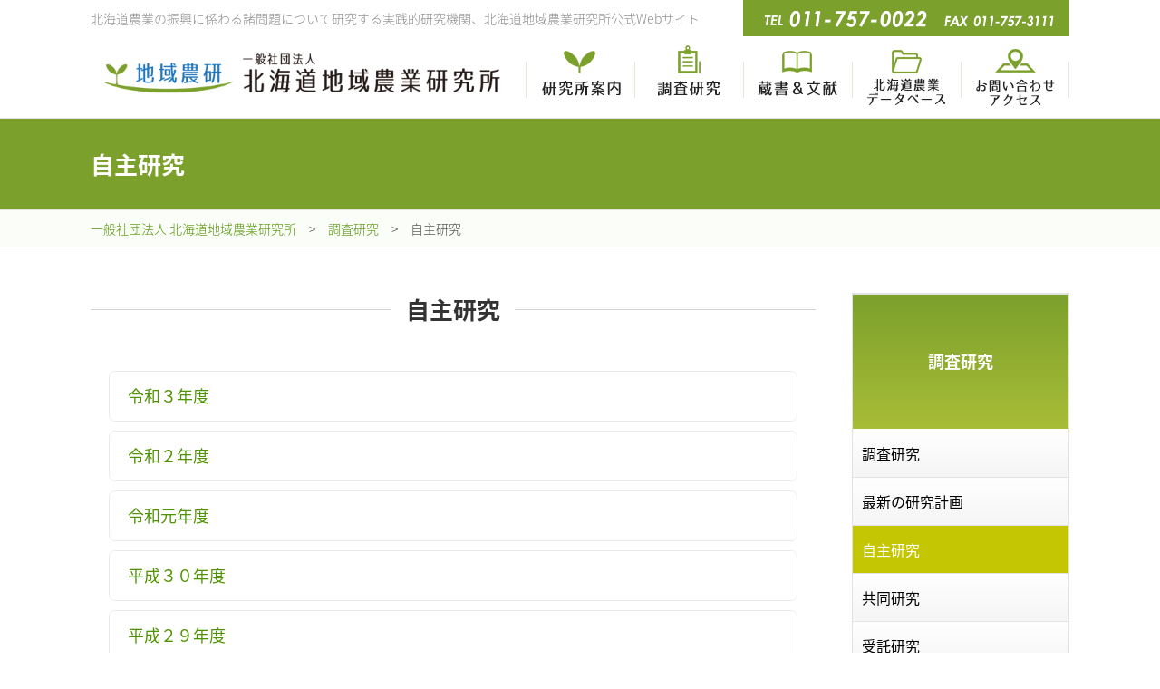

--- FILE ---
content_type: text/html; charset=UTF-8
request_url: https://www.chiikinouken.or.jp/kenkyujisseki/archive_voluntary/
body_size: 3551
content:
<!doctype html>
<html>
<head>
<meta charset="utf-8">


<title>自主研究｜調査研究｜一般社団法人 北海道地域農業研究所</title>


<meta http-equiv="Pragma" content="no-cache">
<meta name="viewport" content="width=device-width,initial-scale=1">
<meta http-equiv="X-UA-Compatible" content="IE=Edge">

<meta name="description" content="北海道農業の振興に係わる諸問題について研究する道内産学官の力を結集した実践的研究機関です。" />
<meta name="author" content="一般社団法人 北海道地域農業研究所"/>
<meta name="copyright" content="一般社団法人 北海道地域農業研究所" />
<meta name="Keywords" content="地域,北海道農業,地域振興,農業振興" />
<meta http-equiv="content-style-type" content="text/css" />
<meta http-equiv="content-script-type" content="text/javascript" />

<link href="https://fonts.googleapis.com/earlyaccess/notosansjapanese.css" rel="stylesheet" type="text/css" />
<link href="https://fonts.googleapis.com/css2?family=Mukta:wght@700&display=swap" rel="stylesheet"> 
<link href="https://fonts.googleapis.com/css2?family=Noto+Serif+JP:wght@200;400;600&display=swap" rel="stylesheet"> 



<!--
<link href="../../css_v2/common.css?var=20260123014148" rel="stylesheet" type="text/css" />
<link href="../../css_v2/menu.css?var=20260123014148" rel="stylesheet" type="text/css" />
<link href="../../css_v2/base.css?var=20260123014148" rel="stylesheet" type="text/css" />
<link href="../../css_v2/contents.css?var=20260123014148" rel="stylesheet" type="text/css" />
-->

<link href="../../css_v2/common.css" rel="stylesheet" type="text/css" />
<link href="../../css_v2/menu.css" rel="stylesheet" type="text/css" />
<link href="../../css_v2/base.css" rel="stylesheet" type="text/css" />
<link href="../../css_v2/contents.css" rel="stylesheet" type="text/css" />




<!--[if lt IE 9]>
<script src="../../js_v2/html5shiv.min.js"></script>
<script src="../../js_v2/css3-mediaqueries.js"></script>
<![endif]-->
<script src="../../js_v2/jquery-1.9.1.min.js"></script>
<!--[if lt IE 9]>
<script src="../../js_v2/selectivizr.js"></script>
<script src="../../js_v2/PIE_IE678_uncompressed.js"></script>
<script src="../../js_v2/PIE_IE9_uncompressed.js"></script>
<![endif]-->

<link rel="stylesheet" href="https://use.fontawesome.com/releases/v5.6.4/css/all.css">
<link rel="stylesheet" href="../../js_v2/menu4/font-awesome.min.css" type="text/css" media="all" />
<link rel="stylesheet" href="../../js_v2/menu4/meanmenu.css"  type="text/css"/>
<script src="../../js_v2/menu4/jquery.meanmenu.min.js"></script>


<script type="text/javascript">
$(function($){
//メニューの表示状態保管用
var state = false;
//.bodyのスクロール位置
var scrollpos = 0;
//meanmenuの状態による表示制御
function mm_control() {
if($('.mean-nav .nav').is(':visible')) {
//表示中
if(state == false) {
scrollpos = $(window).scrollTop();
$('body').addClass('fixed').css({'top': -scrollpos});
$('.mean-container').addClass('open');
$('.mean-nav .mask').show();
state = true;
}
} else {
//非表示中
if(state == true) {
$('body').removeClass('fixed').css({'top': 0});
window.scrollTo( 0 , scrollpos );
$('.mean-container').removeClass('open');
$('.mean-nav .mask').hide();
state = false;
}
}
}

$('#gNav').meanmenu({
meanMenuContainer: ".h_nav", // メニューを表示させる位置
meanScreenWidth: "640"
});
$(document)
.on('opend.meanmenu closed.meanmenu', function() {
mm_control();
})
.on('touchend click', '.mean-bar .mask', function(e) {
$('.mean-bar .meanmenu-reveal').trigger('click');
return false;
});
//ウィンドウサイズ変更によるメニュー非表示時の制御
$(window).on('resize', function() {
mm_control();
});
});
</script>




<meta http-equiv="Content-Language" content="ja">
<meta name="google" content="notranslate">


<!-- OLD GTAG -->
<script type="text/javascript">
  var _gaq = _gaq || [];
  _gaq.push(['_setAccount', 'UA-23377106-1']);
  _gaq.push(['_trackPageview']);

  (function() {
    var ga = document.createElement('script'); ga.type = 'text/javascript'; ga.async = true;
    ga.src = ('https:' == document.location.protocol ? 'https://ssl' : 'http://www') + '.google-analytics.com/ga.js';
    var s = document.getElementsByTagName('script')[0]; s.parentNode.insertBefore(ga, s);
  })();
</script>

<!-- WSYS GSV -->
<script async src="https://www.googletagmanager.com/gtag/js?id=G-2RQJCBLPBS"></script>
<script>
  window.dataLayer = window.dataLayer || [];
  function gtag(){dataLayer.push(arguments);}
  gtag('js', new Date());
  gtag('config', 'G-2RQJCBLPBS');
</script>
<!-- Matomo -->
<script type="text/javascript">
  var _paq = window._paq = window._paq || [];
  /* tracker methods like "setCustomDimension" should be called before "trackPageView" */
  _paq.push(['trackPageView']);
  _paq.push(['enableLinkTracking']);
  (function() {
    var u="//www.chiikinouken.or.jp/acc/analyze/";
    _paq.push(['setTrackerUrl', u+'matomo.php']);
    _paq.push(['setSiteId', '1']);
    var d=document, g=d.createElement('script'), s=d.getElementsByTagName('script')[0];
    g.type='text/javascript'; g.async=true; g.src=u+'matomo.js'; s.parentNode.insertBefore(g,s);
  })();
</script>
<!-- End Matomo Code -->



</head>

<body>
<section id="spbase">
<!-- SPBase -->




<header>
<section id="head_box">
<h1>北海道農業の振興に係わる諸問題について研究する実践的研究機関、北海道地域農業研究所公式Webサイト</h1>
<div id="head_tel"><img src="../../images_v2/headtel.png" width="100%" alt="電話番号 011-757-0022"/></div>
</section>
<section id="head_menu">
<h2><a href="https://www.chiikinouken.or.jp/"><img src="../../images_v2/logo.png" width="100%" alt="一般社団法人 北海道地域農業研究所"/></a></h2>


<section class="menubox">
<div class="h_nav">
<nav id="gNav">
<ul>
<li class="pchid"><a href="https://www.chiikinouken.or.jp/">トップページ</a></li>
<li><a href="https://www.chiikinouken.or.jp/information/" class="bt01">研究所案内</a>
  <ul>
  <li><a href="https://www.chiikinouken.or.jp/information/">理事長挨拶</a></li>
  <li><a href="https://www.chiikinouken.or.jp/information/outline/">沿革・事業案内</a></li>
  <li><a href="https://www.chiikinouken.or.jp/access/">所在地・地図・連絡先</a></li>
  <li><a href="https://www.chiikinouken.or.jp/information/soshiki/">組織</a></li>
  <li><a href="https://www.chiikinouken.or.jp/information/staff/">スタッフ紹介</a></li>
  <li><a href="https://www.chiikinouken.or.jp/information/researcher/">協力研究員一覧</a></li>
  <li><a href="https://www.chiikinouken.or.jp/information/join/">会員加入のご案内</a></li>
  </ul>
</li>
<li><a href="https://www.chiikinouken.or.jp/kenkyujisseki/" class="bt02">調査研究</a>
<ul>
	<li><a href="https://www.chiikinouken.or.jp/kenkyujisseki/">調査研究</a>
  <li><a href="https://www.chiikinouken.or.jp/kenkyujisseki/lastest/">最新の研究計画</a></li>
  <li><a href="https://www.chiikinouken.or.jp/kenkyujisseki/archive_voluntary/">自主研究</a></li>
  <li><a href="https://www.chiikinouken.or.jp/kenkyujisseki/archive_joint/">共同研究</a></li>
  <li><a href="https://www.chiikinouken.or.jp/kenkyujisseki/archive_contract/">受託研究</a></li>
  <li><a href="https://www.chiikinouken.or.jp/kenkyujisseki/archive_other/">その他の研究</a></li>

  <li><a href="https://www.chiikinouken.or.jp/kenkyujisseki/archive_lecture/">研修会・特別講演会</a></li>
  <li><a href="https://www.chiikinouken.or.jp/kenkyujisseki/archive_dispatch/">研修会・講演会への講師派遣</a></li>
  <li><a href="https://www.chiikinouken.or.jp/kenkyujisseki/archive_research/">研究所役職員の研究発表活動</a></li>

  <li><a href="https://www.chiikinouken.or.jp/kenkyujisseki/chiikinougyou/">機関誌「地域と農業」</a></li>
</ul>
</li>
<li><a href="https://www.chiikinouken.or.jp/zousyosearch/" class="bt03">蔵書＆文献</a>

<ul>
<li><a href="https://www.chiikinouken.or.jp/zousyosearch/">蔵書＆文献</a></li>
<li><a href="https://www.chiikinouken.or.jp/zousyosearch/own/kaihou/">会報『地域と農業』</a></li>
<li><a href="https://www.chiikinouken.or.jp/zousyosearch/own/nenpou/">地域農業研究年報</a></li>
<li><a href="https://www.chiikinouken.or.jp/zousyosearch/own/kensousyo/">研究叢書</a></li>
<li><a href="https://www.chiikinouken.or.jp/zousyosearch/own/gakusousyo/">学術叢書 </a></li>
<li><a href="https://www.chiikinouken.or.jp/zousyosearch/own/houkokusho/">報告書</a></li>
<li><a href="https://www.chiikinouken.or.jp/zousyosearch/own/ownetc/">その他当研究所発行書誌</a></li>
</ul>

</li>
<li><a href="https://www.chiikinouken.or.jp/database/" class="bt04">北海道農業データベース</a>
<ul>
<!--
	<li><a href="https://www.chiikinouken.or.jp/database/">目　次</a></li>
	<li><a href="https://www.chiikinouken.or.jp/database/01/">北海道農業の基礎統計と解説</a></li>
	<li><a href="https://www.chiikinouken.or.jp/database/02/">農協・連合会の動向</a></li>

	<li><a href="https://www.chiikinouken.or.jp/database/03/">生活インフラの形成と農協</a></li>
	<li><a href="https://www.chiikinouken.or.jp/database/04/">資料ガイド</a></li>
	<li><a href="https://www.chiikinouken.or.jp/database/05/">北海道農業研究ガイド</a></li>
	<li><a href="https://www.chiikinouken.or.jp/database/06/">文学から見た北海道農業</a></li>
-->
</ul>
</li>
<li><a href="https://www.chiikinouken.or.jp/access/" class="bt05">お問い合わせ・アクセス</a></li>
</ul>
</nav>
</div>
</section>



<div id="head_tel_sp"><a href="tel:0117570022"><img src="../../images_v2/headtel.png" width="100%" alt="011-757-0022に電話をかける"/></a></div>
</section>
</header>



<!-- Title + Nav -->
<section class="contents_title">
<h3>自主研究</h3>
</section>
<section class="contents_nav">
<div class="contents_nav_in">
<a href="https://www.chiikinouken.or.jp/">一般社団法人 北海道地域農業研究所</a>　&gt;　<a href="../">調査研究</a>　&gt;　自主研究
</div>
</section>
<!-- Title + Nav -->


<!-- LRBase -->
<section id="base">
<!-- Left -->
<section id="base_l">










<h3 class="txindex1 chuosen">自主研究</h3>
<div class="tx txt-l2">
<ul class="linkul">
<li><a href="./r03.php">令和３年度</a></li>
<li><a href="./r02.php">令和２年度</a></li>
<li><a href="./r01.php">令和元年度</a></li>
<li><a href="./h30.php">平成３０年度</a></li>
<li><a href="./h29.php">平成２９年度</a></li>
<li><a href="./h28.php">平成２８年度</a></li>
<li><a href="./h27.php">平成２７年度</a></li>
<li><a href="./h26.php">平成２６年度</a></li>
<li><a href="./h25.php">平成２５年度</a></li>
<li><a href="./h24.php">平成２４年度</a></li>
<li><a href="./h23.php">平成２３年度</a></li>
<li><a href="./h22.php">平成２２年度</a></li>
<li><a href="./h21.php">平成２１年度</a></li>
<li><a href="./h20.php">平成２０年度</a></li>
<li><a href="./h19.php">平成１９年度</a></li>
<li><a href="./h18.php">平成１８年度</a></li>
<li><a href="./h17.php">平成１７年度</a></li>
<li><a href="./h16.php">平成１６年度</a></li>
<li><a href="./h15.php">平成１５年度</a></li>
<li><a href="./h14.php">平成１４年度</a></li>
<li><a href="./h13.php">平成１３年度</a></li>
<li><a href="./h12.php">平成１２年度</a></li>
<li><a href="./h11.php">平成１１年度</a></li>
<li><a href="./h10.php">平成１０年度</a></li>
<li><a href="./h09.php">平成　９年度</a></li>
<li><a href="./h08.php">平成　８年度</a></li>
<li><a href="./h07.php">平成　７年度</a></li>
<li><a href="./h06.php">平成　６年度</a></li>
<li><a href="./h05.php">平成　５年度</a></li>
<li><a href="./h04.php">平成　４年度</a></li>
<li><a href="./h03.php">平成　３年度</a></li>
</ul>
</div>








</section>
<!-- Left -->
<!-- Right -->
<section id="base_r">


<!-- Content Side Menu -->
<section class="contents_side">
<h3 class="contents_side_title">調査研究</h3>
<ul>
<li><a href="https://www.chiikinouken.or.jp/kenkyujisseki/">調査研究</a></li>
  <li><a href="https://www.chiikinouken.or.jp/kenkyujisseki/lastest/">最新の研究計画</a></li>


  <li><a href="https://www.chiikinouken.or.jp/kenkyujisseki/archive_voluntary/" class="side_now">自主研究</a></li>
  <li><a href="https://www.chiikinouken.or.jp/kenkyujisseki/archive_joint/">共同研究</a></li>
  <li><a href="https://www.chiikinouken.or.jp/kenkyujisseki/archive_contract/">受託研究</a></li>
  <li><a href="https://www.chiikinouken.or.jp/kenkyujisseki/archive_other/">その他の研究</a></li>

  <li><a href="https://www.chiikinouken.or.jp/kenkyujisseki/archive_lecture/">研修会・特別講演会</a></li>
  <li><a href="https://www.chiikinouken.or.jp/kenkyujisseki/archive_dispatch/">研修会・講演会への講師派遣</a></li>
  <li><a href="https://www.chiikinouken.or.jp/kenkyujisseki/archive_research/">研究所役職員の研究発表活動</a></li>


  <li><a href="https://www.chiikinouken.or.jp/kenkyujisseki/chiikinougyou/">機関誌「地域と農業」</a></li>
</ul>
</section>
<!-- Content Side Menu -->





<!-- Banner -->
<ul class="side_banner">
<li><a href="https://www.chiikinouken.or.jp/information/"><img src="https://www.chiikinouken.or.jp/images_v2/banner/01_2023.png" alt="理事長ご挨拶"/></a></li>
<li><a href="https://www.chiikinouken.or.jp/zousyosearch/"><img src="https://www.chiikinouken.or.jp/images_v2/banner/02.png" alt="蔵書＆文献"/></a></li>
<li><a href="https://www.chiikinouken.or.jp/database/"><img src="https://www.chiikinouken.or.jp/images_v2/banner/03.png" alt="北海道農業データベース"/></a></li>
<li><a href="https://www.chiikinouken.or.jp/information/join/"><img src="https://www.chiikinouken.or.jp/images_v2/banner/06.png" alt="会員加入のご案内"/></a></li>
<li><a href="https://www.chiikinouken.or.jp/link/"><img src="https://www.chiikinouken.or.jp/images_v2/banner/05.png" alt="リンク集"/></a></li>
<li><a href="https://www.chiikinouken.or.jp/director/"><img src="https://www.chiikinouken.or.jp/images_v2/banner/04b.png" alt="所長の研究室"/></a></li>
</ul>
<!-- Banner -->


</section>
<!-- Right -->
<br class="cl">
</section>
<!-- LRBase -->


<!-- Footer -->
<footer>
<section id="footer_in">
<div id="footer_l">
<h3><a href="https://www.chiikinouken.or.jp/"><img src="https://www.chiikinouken.or.jp/images_v2/logo.png" alt=""/></a></h3>
<p>札幌市北区北６条西１丁目４番地２<br>
ファーストプラザビル７階<br>
TEL 011-757-0022　FAX 011-757-3111 <br>
<a href="https://www.chiikinouken.or.jp/access/">お問い合わせ・アクセス</a>　<a href="https://www.chiikinouken.or.jp/information/privacy/">情報保護方針</a>
</p>
</div>
<div id="footer_r">
<ul>
<li><a href="https://www.chiikinouken.or.jp/">トップページ</a></li>
<li><a href="https://www.chiikinouken.or.jp/information/">研究所案内</a></li>
<li><a href="https://www.chiikinouken.or.jp/kenkyujisseki/">調査研究</a></li>
<li><a href="https://www.chiikinouken.or.jp/zousyosearch/">蔵書＆文献</a></li>
<li><a href="https://www.chiikinouken.or.jp/database/">北海道農業<br class="pchid">データベース</a></li>

</ul>
</div>
</section>
</footer>
<!-- Footer -->


<!-- SPBase -->
</section>
</body>
</html>


--- FILE ---
content_type: text/css
request_url: https://www.chiikinouken.or.jp/css_v2/common.css
body_size: 1637
content:
*, *:before, *:after {
  -webkit-box-sizing: border-box;
  box-sizing: border-box;}

.swipetable												{}

.listul														{ margin:0px; padding:30px 30px 30px 50px;}
.listul li												{ padding:5px 0px 5px 0px;}

.linkul1													{ margin:0px; padding:0px 0px 30px 0px;}
.linkul1	li											{list-style:none;background-color:#ffffff; margin:0px 0px 15px 0px;}
.linkul1	li a										{display:block; padding:15px 20px 15px 20px; color:#000000; -webkit-transition: 0.2s ease-in-out;  -moz-transition: 0.2s ease-in-out; -o-transition: 0.2s ease-in-out; transition: 0.2s ease-in-out;}
.linkul1	li a:hover							{display:block; padding:15px 20px 15px 20px; color:#ffffff; background-color:#00c7f1; text-decoration:none; -webkit-transition: 0.2s ease-in-out;  -moz-transition: 0.2s ease-in-out; -o-transition: 0.2s ease-in-out; transition: 0.2s ease-in-out;}

.whitebox													{background-color:#ffffff; padding:40px; margin-bottom:30px;}
.borderbox												{border:1px solid #dddddd; padding:25px; margin-bottom:40px;}

/*-----*/
.margincenter											{margin:0px auto!important;}
.topcenter												{ display: flex; flex-direction: column;justify-content: center;}
.topcenter_left										{ display: flex; flex-direction: column;justify-content: left;}

.commonbt a												{display:block; margin-bottom:5px; text-align:center; background-color:#7ca02c; color:#ffffff; padding:15px 15px 15px 15px; border-radius: 30px; -webkit-border-radius: 30px; -moz-border-radius: 30px; -webkit-transition: 0.2s ease-in-out;  -moz-transition: 0.2s ease-in-out; -o-transition: 0.2s ease-in-out; transition: 0.2s ease-in-out;}
.commonbt a:hover									{text-decoration:none; margin-bottom:5px; background-color:#a2c15c; color:#ffffff; padding:15px 15px 15px 15px; border-radius: 30px; -webkit-border-radius: 30px; -moz-border-radius: 30px; -webkit-transition: 0.2s ease-in-out;  -moz-transition: 0.2s ease-in-out; -o-transition: 0.2s ease-in-out; transition: 0.2s ease-in-out;}
.commonbt2 a											{display:block; font-size:14px; margin-bottom:5px; text-align:center; background-color:#7ca02c; color:#ffffff; padding:10px 10px 10px 10px; border-radius: 30px; -webkit-border-radius: 30px; -moz-border-radius: 30px; -webkit-transition: 0.2s ease-in-out;  -moz-transition: 0.2s ease-in-out; -o-transition: 0.2s ease-in-out; transition: 0.2s ease-in-out;}
.commonbt2 a:hover								{font-size:14px; text-decoration:none; margin-bottom:5px; background-color:#a2c15c; color:#ffffff; padding:10px 10px 10px 10px; border-radius: 30px; -webkit-border-radius: 30px; -moz-border-radius: 30px; -webkit-transition: 0.2s ease-in-out;  -moz-transition: 0.2s ease-in-out; -o-transition: 0.2s ease-in-out; transition: 0.2s ease-in-out;}

.commonbt_dum											{display:block; margin-bottom:5px; text-align:center; background-color:#cccccc; color:#ffffff; padding:15px 15px 15px 15px; border-radius: 30px; -webkit-border-radius: 30px; -moz-border-radius: 30px; -webkit-transition: 0.2s ease-in-out;  -moz-transition: 0.2s ease-in-out; -o-transition: 0.2s ease-in-out; transition: 0.2s ease-in-out;}


/*flexbox*/
.flexbox													{display:flex; justify-content:space-between; flex-wrap: wrap;}
.flexbox_rev											{display:flex; justify-content:space-between; flex-wrap: wrap; flex-flow: row-reverse;}
.flexbox_left											{display:flex; justify-content:flex-start; flex-wrap: wrap; }
.flexbox_center										{display:flex; justify-content:center; flex-wrap: wrap; }
.fourbox													{width:23%;}
.threebox													{width:31%; }
.threebox_left										{width:30.3%; margin:1.5%; }
.twobox														{width:48%;}


.twobox70													{width:68%;}
.twobox60													{width:58%;}
.twobox55													{width:53%;}
.twobox45													{width:43%;}
.twobox40													{width:38%;}
.twobox30													{width:28%;}

.bgwhite													{background-color:#ffffff;}
.bggreen													{background-color:#a6d3d8;}
.bgbeige													{background-color:#f8f2e9;}



.w200															{width:200px;}
.w250															{width:250px;}
.w280															{width:280px;}
.w300															{width:300px;}
.w400															{width:400px;}
.w500															{width:500px;}
.w600															{width:600px!important;}
.w640															{width:640px;}
.w700															{width:700px!important;}
.w800															{width:800px!important;}
.w900															{width:900px!important;}
.w1080														{width:1080px!important;}

.w30p															{width:30%;}
.w40p															{width:40%;}
.w50p															{width:50%;}
.w60p															{width:60%;}
.w70p															{width:70%;}
.w80p															{width:80%;}
.w90p															{width:90%;}
.w100p														{width:100%;}


.mb-7p														{margin-bottom:-7%;}
.mb-8p														{margin-bottom:-8%;}
.mb-9p														{margin-bottom:-9%;}
.mb-10p														{margin-bottom:-10%;}


.m0																{margin:0px;}
.mb0															{margin-bottom:0px!important;}
.mb10															{margin-bottom:10px!important;}
.mb20															{margin-bottom:20px!important;}
.mb30															{margin-bottom:30px!important;}
.mb40															{margin-bottom:40px!important;}
.mb50															{margin-bottom:50px!important;}
.mb60															{margin-bottom:60px!important;}
.mb70															{margin-bottom:70px!important;}
.mb80															{margin-bottom:80px!important;}
.mb90															{margin-bottom:90px!important;}
.mb100														{margin-bottom:100px!important;}

.mt0															{margin-top:0px!important;}
.mt10															{margin-top:10px!important;}
.mt20															{margin-top:20px!important;}
.mt30															{margin-top:30px!important;}
.mt40															{margin-top:40px!important;}
.mt50															{margin-top:50px!important;}
.mt60															{margin-top:60px!important;}
.mt70															{margin-top:70px!important;}
.mt80															{margin-top:80px!important;}
.mt90															{margin-top:90px!important;}
.mt100														{margin-top:100px!important;}

.p0																{padding:0px;}
.p10															{padding:10px;}
.p20															{padding:20px;}
.p30															{padding:30px;}
.pb0															{padding-bottom:0px!important;}
.pb10															{padding-bottom:10px!important;}
.pb20															{padding-bottom:20px!important;}
.pb30															{padding-bottom:30px!important;}
.pb40															{padding-bottom:40px!important;}
.pb50															{padding-bottom:50px!important;}
.pb60															{padding-bottom:60px!important;}
.pb70															{padding-bottom:70px!important;}
.pb80															{padding-bottom:80px!important;}
.pb90															{padding-bottom:90px!important;}
.pb100														{padding-bottom:100px!important;}

.pt0															{padding-top:0px!important;}
.pt20															{padding-top:20px!important;}
.pt30															{padding-top:30px!important;}
.pt40															{padding-top:40px!important;}
.pt50															{padding-top:50px!important;}
.pt60															{padding-top:60px!important;}
.pt70															{padding-top:70px!important;}
.pt80															{padding-top:80px!important;}
.pt90															{padding-top:90px!important;}
.pt100														{padding-top:100px!important;}

.size10														{font-size:10px!important;}
.size12														{font-size:12px!important;}
.size14														{font-size:14px!important;}
.size16														{font-size:16px!important;}
.size18														{font-size:18px!important;}
.size20														{font-size:20px!important;}
.size22														{font-size:22px!important;}
.size23														{font-size:23px!important;}
.size24														{font-size:24px!important;}
.size25														{font-size:25px!important;}
.size26														{font-size:26px!important;}
.size27														{font-size:27px!important;}
.size28														{font-size:28px!important;}
.size29														{font-size:29px!important;}
.size30														{font-size:30px!important;}
.size31														{font-size:31px!important;}
.size32														{font-size:32px!important;}
.size33														{font-size:33px!important;}
.size34														{font-size:34px!important;}
.size35														{font-size:35px!important;}
.size36														{font-size:36px!important;}
.size37														{font-size:37px!important;}
.size38														{font-size:38px!important;}
.size39														{font-size:39px!important;}
.size40														{font-size:40px!important;}
.size41														{font-size:41px!important;}
.size42														{font-size:42px!important;}
.size43														{font-size:43px!important;}
.size44														{font-size:44px!important;}
.size45														{font-size:45px!important;}
.size46														{font-size:46px!important;}
.size47														{font-size:47px!important;}
.size48														{font-size:48px!important;}
.size49														{font-size:49px!important;}
.size50														{font-size:50px!important;}

.lh16															{line-height:16px;}
.lh18															{line-height:18px;}
.lh20															{line-height:20px;}
.lh21															{line-height:21px;}
.lh22															{line-height:22px;}
.lh23															{line-height:23px;}
.lh24															{line-height:24px;}
.lh25															{line-height:25px;}
.lh26															{line-height:26px;}
.lh27															{line-height:27px;}
.lh28															{line-height:28px;}
.lh29															{line-height:29px;}
.lh30															{line-height:30px;}
.lh31															{line-height:31px;}
.lh32															{line-height:32px;}
.lh33															{line-height:33px;}
.lh34															{line-height:34px;}
.lh35															{line-height:35px;}
.lh36															{line-height:36px;}
.lh37															{line-height:37px;}
.lh38															{line-height:38px;}
.lh39															{line-height:39px;}
.lh40															{line-height:40px;}
.lh41															{line-height:41px;}
.lh42															{line-height:42px;}
.lh43															{line-height:43px;}
.lh44															{line-height:44px;}
.lh45															{line-height:45px;}
.lh46															{line-height:46px;}
.lh47															{line-height:47px;}
.lh48															{line-height:48px;}
.lh49															{line-height:49px;}
.lh50															{line-height:50px;}


@media screen and (max-width:640px){

.topcenter												{ display: block;}
.swipetable												{display:table;width:100%; max-width:640px;  display: block;
  overflow-x: scroll;
  white-space: nowrap;
  -webkit-overflow-scrolling: touch;}
.swipetable tbody									{display:table;width:100%; max-width:640px; }

/*flexbox*/
.flexbox													{display:block; justify-content:space-between; flex-wrap: wrap;}
.flexbox_rev											{display:block; justify-content:space-between; flex-wrap: wrap; flex-flow: row-reverse;}
.flexbox_left											{display:block; justify-content:flex-start; flex-wrap: wrap; }
.fourbox													{width:100%;}
.threebox													{width:100%; }
.threebox_left										{width:100%;  margin:0px 0px 15px 0px; }
.twobox														{width:100%;}

.twobox70													{width:100%;}
.twobox60													{width:100%;}
.twobox55													{width:100%;}
.twobox45													{width:100%;}
.twobox40													{width:100%;}
.twobox30													{width:100%;}


.scroll_table_out									{overflow: auto;white-space: nowrap;border: solid 1px #ddd;}

.listul														{ margin:0px; padding:10px 10px 10px 30px;}
.listul li												{ padding:5px 0px 5px 0px;}

.whitebox													{background-color:#ffffff; padding:10px; margin-bottom:30px;}


.w300															{width:100%;}
.w400															{width:100%;}
.w500															{width:100%;}
.w600															{width:100%!important; max-width:600px!important; margin:0px auto;}
.w640															{width:100%;}
.w700															{width:100%!important;}
.w800															{width:100%!important;}
.w1080														{width:100%!important;}
.w900															{width:100%!important;}

.w30p															{width:100%;}
.w40p															{width:100%;}
.w50p															{width:100%;}
.w60p															{width:100%;}
.w70p															{width:100%;}
.w80p															{width:100%;}
.w90p															{width:100%;}
.w100p														{width:100%;}



.mb10															{margin-bottom:10px!important;}
.mb20															{margin-bottom:20px!important;}
.mb30															{margin-bottom:30px!important;}
.mb40															{margin-bottom:40px!important;}
.mb50															{margin-bottom:50px!important;}
.mb60															{margin-bottom:50px!important;}
.mb70															{margin-bottom:50px!important;}
.mb80															{margin-bottom:50px!important;}
.mb90															{margin-bottom:50px!important;}
.mb100														{margin-bottom:50px!important;}

.mt10															{margin-top:10px!important;}
.mt20															{margin-top:20px!important;}
.mt30															{margin-top:30px!important;}
.mt40															{margin-top:40px!important;}
.mt50															{margin-top:50px!important;}
.mt60															{margin-top:50px!important;}
.mt70															{margin-top:50px!important;}
.mt80															{margin-top:50px!important;}
.mt90															{margin-top:50px!important;}
.mt100														{margin-top:50px!important;}

.p10															{padding:10px;}
.p20															{padding:10px;}
.p30															{padding:10px;}

.pb10															{padding-bottom:10px!important;}
.pb20															{padding-bottom:20px!important;}
.pb30															{padding-bottom:30px!important;}
.pb40															{padding-bottom:40px!important;}
.pb50															{padding-bottom:50px!important;}
.pb60															{padding-bottom:50px!important;}
.pb70															{padding-bottom:50px!important;}
.pb80															{padding-bottom:50px!important;}
.pb90															{padding-bottom:50px!important;}
.pb100														{padding-bottom:50px!important;}

.pt10															{padding-top:10px!important;}
.pt20															{padding-top:20px!important;}
.pt30															{padding-top:30px!important;}
.pt40															{padding-top:40px!important;}
.pt50															{padding-top:50px!important;}
.pt60															{padding-top:50px!important;}
.pt70															{padding-top:50px!important;}
.pt80															{padding-top:50px!important;}
.pt90															{padding-top:50px!important;}
.pt100														{padding-top:50px!important;}
/*----- common parts ----*/


.size10														{font-size:10px!important;}
.size12														{font-size:12px!important;}
.size14														{font-size:12px!important;}
.size16														{font-size:14px!important;}
.size18														{font-size:14px!important;}
.size20														{font-size:16px!important;}
.size22														{font-size:18px!important;}
.size23														{font-size:18px!important;}
.size24														{font-size:18px!important;}
.size25														{font-size:18px!important;}
.size26														{font-size:20px!important;}
.size27														{font-size:20px!important;}
.size28														{font-size:20px!important;}
.size29														{font-size:22px!important;}
.size30														{font-size:22px!important;}
.size31														{font-size:22px!important;}
.size32														{font-size:22px!important;}
.size33														{font-size:22px!important;}
.size34														{font-size:22px!important;}
.size35														{font-size:22px!important;}
.size36														{font-size:24px!important;}
.size37														{font-size:24px!important;}
.size38														{font-size:24px!important;}
.size39														{font-size:24px!important;}
.size40														{font-size:26px!important;}
.size41														{font-size:26px!important;}
.size42														{font-size:26px!important;}
.size43														{font-size:26px!important;}
.size44														{font-size:26px!important;}
.size45														{font-size:26px!important;}
.size46														{font-size:26px!important;}
.size47														{font-size:26px!important;}
.size48														{font-size:26px!important;}
.size49														{font-size:26px!important;}
.size50														{font-size:26px!important;}

.lh16															{line-height:16px;}
.lh18															{line-height:18px;}
.lh20															{line-height:24px;}
.lh21															{line-height:26px;}
.lh22															{line-height:26px;}
.lh23															{line-height:26px;}
.lh24															{line-height:26px;}
.lh25															{line-height:26px;}
.lh26															{line-height:28px;}
.lh27															{line-height:28px;}
.lh28															{line-height:28px;}
.lh29															{line-height:30px;}
.lh30															{line-height:30px;}
.lh31															{line-height:30px;}
.lh32															{line-height:30px;}
.lh33															{line-height:30px;}
.lh34															{line-height:30px;}
.lh35															{line-height:34px;}
.lh36															{line-height:34px;}
.lh37															{line-height:34px;}
.lh38															{line-height:34px;}
.lh39															{line-height:34px;}
.lh40															{line-height:34px;}
.lh41															{line-height:34px;}
.lh42															{line-height:34px;}
.lh43															{line-height:34px;}
.lh44															{line-height:34px;}
.lh45															{line-height:34px;}
.lh46															{line-height:34px;}
.lh47															{line-height:34px;}
.lh48															{line-height:34px;}
.lh49															{line-height:34px;}
.lh50															{line-height:34px;}





}









--- FILE ---
content_type: text/css
request_url: https://www.chiikinouken.or.jp/css_v2/menu.css
body_size: 684
content:






#h_top														{clear:both; height:90px;}
.h_nav														{clear:both; height:90px;}
.h_nav ul													{margin:0px; padding:0px 0px 0px 0px; position:relative;}
.h_nav li													{list-style:none; float:left;}
.h_nav li a												{display:block; height:60px;}
.h_nav ul li ul										{position:absolute;padding:0px 0px 0px 0px; margin:0px;}
.h_nav ul li ul li								{float:none;}
.h_nav ul li ul li a							{z-index:50; text-indent:0px; color:#000000; display:block; height:auto; padding:10px; font-size:15px; line-height:28px; width:270px; background-color:#fbfff1; border-top:1px solid #eeeeee; font-family:Noto Sans Japanese; font-weight:400;}
.h_nav ul li ul li a:hover				{z-index:50; text-indent:0px; color:#000000; display:block; height:auto; padding:10px; text-decoration:none;  font-size:15px; line-height:28px; width:270px; background-color:#e1f0c0; border-top:1px solid #eeeeee; font-family:Noto Sans Japanese; font-weight:400;}

.h_nav ul li ul li ul							{position:absolute; top:0; right:100px;}
.h_nav ul li ul li ul li					{float:none; top:8px;}
.h_nav ul li ul li ul li a				{z-index:50; text-indent:0px; color:#000000; display:block; height:auto; padding:10px!important; font-size:14px; line-height:24px; width:270px; background-color:#fbfff1; border-top:1px solid #eeeeee; font-family:Noto Sans Japanese; font-weight:400;}
.h_nav ul li ul li ul li a:hover	{z-index:50; text-indent:0px; color:#000000; display:block; height:auto; padding:10px!important; text-decoration:none;  font-size:14px; line-height:24px; width:270px; background-color:#e1f0c0; border-top:1px solid #eeeeee; font-family:Noto Sans Japanese; font-weight:400;}

.menu_hid													{display:none!important;}
.menu_hid a												{display:none;}


#gNav ul {
  list-style-type: none;
  width: 100%;

}
#gNav ul li {
  position: relative;

  float: left;

  text-align: center;
}
#gNav ul li a {
  display: block;

  text-decoration: none;
text-align:left;
}
#gNav ul li ul {
  list-style: none;
  position: absolute;
  z-index: 100;
  top: 100%;
  left: 0px;
  width: 100%;
  margin: 0;
  padding: 0;
}
#gNav ul li ul li {
  overflow: hidden;
  width: 100%;
  height: 0;
  color: #fff;
  transition: .2s;
}
#gNav ul li ul li a {


  font-weight: normal;
}
#gNav ul > li:hover > a { }
#gNav ul > li:hover li:hover > a {}
#gNav ul > li:hover > ul > li {
  overflow: visible;
  height: auto;
}
#gNav ul li ul li ul {
  top: 0;
  left: 220px;
}
#gNav ul li:last-child ul li ul {
  left: -100%;
  width: 100%;
}
#gNav ul li ul li ul:before {
  position: absolute;
  content: "";
  top: 13px;
  left: -20px;
  width: 0;
  height: 0;
  border: 5px solid transparent;

}
#gNav ul li:last-child ul li ul:before {
  position: absolute;
  content: "";
  top: 13px;
  left: 200%;
  margin-left: -10px;
  border: 5px solid transparent;

}
#gNav ul li ul li:hover > ul > li {
  overflow: visible;
  height:auto;
}
#gNav ul li ul li ul li a { }
#gNav ul li:hover ul li ul li a:hover { }

.menu_dummy	{display:none!important;}


@media screen and (max-width:640px){

#h_top														{clear:both; height:auto;}
.h_nav														{clear:both; width:100%; height:auto;}
.h_nav ul													{margin:0px; padding:0px 0px 0px 0px; position:relative;}
.h_nav li													{list-style:none; float:none;}
.h_nav li a												{display:block; height:auto;}
.h_nav ul li ul										{position:absolute;padding:0px 0px 0px 0px;}
.h_nav ul li ul li								{float:none;}
.h_nav ul li ul li a							{z-index:50; color:#444444; display:block; height:auto; padding:15px!important; font-size:16px; line-height:24px; width:100%; background-color:#ffffff; border-top:1px solid #eeeeee; font-family:Noto Sans Japanese; font-weight:400;}
.h_nav ul li ul li a:hover				{z-index:50; color:#444444; display:block; height:auto; padding:15px!important; text-decoration:none;  font-size:16px; line-height:24px; width:100%; background-color:#f9e0c0; border-top:1px solid #eeeeee; font-family:Noto Sans Japanese; font-weight:400;}
.h_nav ul li ul li ul							{position:absolute; }
.h_nav ul li ul li ul li					{float:none; top:8px;}
.h_nav ul li ul li ul li a				{z-index:50; color:#444444; display:block; height:auto; padding:15px!important; font-size:16px; line-height:24px; width:100%; background-color:#ffffff; border-top:1px solid #eeeeee; font-family:Noto Sans Japanese; font-weight:400;}
.h_nav ul li ul li ul li a:hover	{z-index:50; color:#444444; display:block; height:auto; padding:15px!important; text-decoration:none;  font-size:16px; line-height:24px; width:100%; background-color:#f9e0c0; border-top:1px solid #eeeeee; font-family:Noto Sans Japanese; font-weight:400;}
.menu_hid													{display:block!important;}

.menu_dummy	{display:block!important; height:60px;}


.menu_hid													{display:block!important;}


}



--- FILE ---
content_type: text/css
request_url: https://www.chiikinouken.or.jp/css_v2/base.css
body_size: 4377
content:
html,body{
    width: 100%;
		box-sizing:border-box;
}
#bodyouter												{width:100%;}
.parallax-window									{min-height: 300px;background: transparent;}
.parallax-slider									{top:0;left:0;}

* 																{font-family:Noto Sans Japanese;}
html															{font-family:Noto Sans Japanese; color:#444444;}
.cl																{clear:both; font-size:0px; line-height:0px;}
.cl2															{clear:both;}
img																{border-style:none; vertical-align: bottom;}
form															{margin:0px; padding:0px;}
.imgfl														{float:left; margin:0px 40px 10px 0px;}
.imgfr														{float:right; margin:0px 0px 10px 40px;}
.imgsp														{}
.fl																{float:left;}
.fr																{float:right;}
.txt-s														{font-size:12px; line-height:18px;}
.txt-m														{font-size:14px; line-height:20px;}
.txt-l														{font-size:16px; line-height:32px;}
.txt-l2														{font-size:18px; line-height:38px;}
.txt-l3														{font-size:20px; line-height:42px;}
.txt-l4														{font-size:26px; line-height:48px;}
.tar															{text-align:right;}
.tac															{text-align:center!important;}
.pctac														{text-align:center!important;}
.tal															{text-align:left!important;}
.tx																{padding:0px 0px 50px 0px;}
.tx2															{padding:0px 0px 20px 0px;}
.tx3															{padding:0px 0px 0px 0px;}
.tx4															{padding:0px 0px 0px 0px;}
.tx p															{margin:0px; padding:0px 0px 20px 0px;}
.tx2 p														{margin:0px; padding:0px 0px 10px 0px;}
.tx3 p														{margin:0px; padding:0px 0px 10px 0px;}
.tx4 p														{margin:0px; padding:0px 0px 0px 0px;}

.noto															{font-family:Noto Sans Japanese;}
.white														{color:#ffffff!important;}
.white a													{color:#ffffff; text-decoration:underline;}
.white a:hover										{color:#ffffff; text-decoration:underline;}
.blue															{color:#1795dd;}
.red															{color:#ff0f00;}
.green														{color:#7b9804;}
.yellow														{color:#f6ff00;}
.orange														{color:#ff7800;}
.color444													{color:#444444;}
.color555													{color:#555555;}
.color666													{color:#666666;}
.color888													{color:#888888;}
a																	{color:#509300; text-decoration:none;}
a:hover														{color:#75bc21; text-decoration:underline;}



.txindex1													{display:block; margin:0px; padding:0px 0px 30px 0px; color:#333333; font-size:26px; line-height:36px; font-weight:600;font-family:Noto Sans Japanese;}
.txindex2													{display:block; margin:0px; padding:30px 0px 30px 0px; color:#7ca02c; font-size:26px; line-height:36px; font-weight:600;font-family:Noto Sans Japanese;}

.subindex1												{display:block; margin:0px 0px 20px 0px; padding:13px 15px 15px 15px; border-top:3px solid #7ca02c; border-left:1px solid #e5e5e5; border-bottom:1px solid #e5e5e5;  border-right:1px solid #e5e5e5; color:#222222; font-size:20px; line-height:30px; font-weight:600;font-family:Noto Sans Japanese;}
.subindex2												{display:block; margin:0px 0px 20px 0px; padding:10px 15px 10px 15px;border-left:3px solid #7ca02c;   color:#222222; font-size:20px; line-height:30px; font-weight:600;font-family:Noto Sans Japanese;}
.subindex3												{display:block; margin:0px 0px 20px 0px; padding:10px 0px 10px 0px;color:#222222; font-size:20px; line-height:30px; font-weight:600;font-family:Noto Sans Japanese;}
.subindex4												{display:inline-block; margin:0px 0px 20px 0px; padding:10px 15px 13px 15px; color:#ffffff; background-color:#7ca02c; font-size:22px; line-height:30px; font-weight:600;}
.subindex5												{display:inline-block; margin:0px 0px 20px 0px; padding:10px 15px 13px 15px; color:#ffffff; background-color:#888888; font-size:22px; line-height:30px; font-weight:600;}

.subindex1 a											{color:#222222;font-weight:600;font-family:Noto Sans Japanese;}




.yokosen													{display:flex;align-items: center;}
.yokosen:after 										{border-top: 1px solid #d5d5d5;content: "";flex-grow: 1;}
.yokosen:before										{margin-right: 1.8rem;}
.yokosen:after 										{margin-left: 1.8rem;}
.chuosen 													{display: flex;align-items: center;}
.chuosen:before,.chuosen:after 		{content: "";height: 1px;flex-grow: 1;background-color: #d5d5d5;}
.chuosen:before 									{margin-right: 1rem;}
.chuosen:after 										{margin-left: 1rem;}

.contents_box_in									{padding:20px 20px 20px 20px;}
.contents_box											{width:100%;  max-width:1080px; margin:0px auto;}
.contents_box_w										{width:100%;  max-width:1080px; margin:0px auto; border:7px solid #ffffff;}
.contents_box_g										{width:100%;  max-width:1080px;  margin:0px auto; border:7px solid #eeeeee;}
.contents_box_gr									{width:100%;  max-width:1080px;  margin:0px auto; border:7px solid #d2dbbf;}

.contents_box2										{width:100%;  max-width:1080px; padding:20px 20px 20px 20px; margin:0px auto;}
.contents_box2_w									{padding:20px 20px 20px 20px; margin:0px auto; border:7px solid #ffffff;}
.contents_box2_g									{padding:20px 20px 20px 20px; margin:0px auto; border:7px solid #eeeeee;}
.contents_box2_gr									{padding:20px 20px 20px 20px; margin:0px auto; border:7px solid #d2dbbf;}




/*dl table*/
.dltable1													{display:flex;justify-content:space-between; flex-wrap: wrap; margin:0px; padding:0px 0px 30px 0px;}
.dltable1 dt											{display:block; padding:10px 15px 10px 15px; margin:0px 0px 5px 0px;}
.dltable1 dd											{display:block; padding:10px 15px 10px 15px; margin:0px 0px 5px 0px;}/*widthは別指定*/

.twodl dt													{width:35%; font-size:16px; line-height:28px; background-color:#f5f5f5; border:1px solid #e5e5e5;}
.twodl dd													{width:65%; font-size:15px; line-height:24px; background-color:#ffffff;border:1px solid #e5e5e5;}
.twodl2 dt												{width:20%; font-size:16px; line-height:28px; background-color:#f5f5f5; border:1px solid #e5e5e5;}
.twodl2 dd												{width:80%; font-size:15px; line-height:24px; background-color:#ffffff;border:1px solid #e5e5e5;}
.twodl3 dt												{width:25%; font-size:16px; line-height:28px; background-color:#f5f5f5; border:1px solid #e5e5e5;}
.twodl3 dd												{width:75%; font-size:15px; line-height:24px; background-color:#ffffff;border:1px solid #e5e5e5;}
.twodl4 dt												{width:25%; font-size:16px; line-height:28px; background-color:#f5f5f5; border:1px solid #e5e5e5;}
.twodl4 dd												{width:75%; font-size:15px; line-height:24px; background-color:#ffffff;border:1px solid #e5e5e5;}
.threedl dt												{width:20%; font-size:16px; line-height:28px; background-color:#ffffff; background-color:#f5f5f5; border:1px solid #e5e5e5;}
.threedl .dd1											{width:20%; font-size:16px; line-height:28px; background-color:#ffffff;border:1px solid #e5e5e5;}
.threedl .dd2											{width:60%; font-size:15px; line-height:24px; background-color:#ffffff;border:1px solid #e5e5e5;}



/*list*/
.listol														{padding:0px; margin:20px 20px 20px 20px; list-style-position: inside; color:#222222;}
.listol li												{padding:10px 20px 10px 20px; margin-bottom:10px; background-color:#eef1e4;border-radius: 5px; -webkit-border-radius: 5px; -moz-border-radius: 5px;}
.listul														{padding:0px; margin:20px 20px 20px 20px; list-style-position: inside; color:#222222;}
.listul li												{padding:10px 20px 10px 20px; margin-bottom:10px; background-color:#eef1e4;border-radius: 5px; -webkit-border-radius: 5px; -moz-border-radius: 5px;}

.listul_flex											{width:100%;display:flex; justify-content:flex-start; flex-wrap: wrap; padding:0px; margin:0px; margin-bottom:40px; color:#222222;}
.listul_flex li										{display:block;width:31%; margin:1%; list-style:none; padding:10px 10px 10px 10px;  background-color:#eef1e4;border-radius: 5px; -webkit-border-radius: 5px; -moz-border-radius: 5px;}

.linkul														{padding:0px; margin:20px 20px 20px 20px; list-style-position: inside; color:#222222;}
.linkul li												{list-style:none; margin-bottom:10px; background-color:#ffffff; border:1px solid #eaeaea; border-radius: 7px; -webkit-border-radius: 7px; -moz-border-radius: 7px;}
.linkul li a											{display:block;padding:8px 20px 8px 20px; background-color:#ffffff;  border-radius: 7px; -webkit-border-radius: 7px; -moz-border-radius: 7px;}
.linkul li a:hover								{display:block;padding:8px 20px 8px 20px; background-color:#f5f7ed; text-decoration:none;}
.linkul li span										{display:block;padding:8px 20px 8px 20px;}





/*copytable*/
/*
.table														{width:100%!important; border-bottom:1px solid #e5e5e5;}
.table th													{padding:10px 5px 10px 5px; border-top:1px solid #e5e5e5; background-color:#ffffff!important;}
.table td													{min-width:100px;padding:10px 5px 10px 5px; border-top:1px solid #e5e5e5; background-color:#ffffff!important;}
*/
.table														{width:100%!important; }
.table th													{padding:10px 5px 10px 5px;  background-color:#ffffff!important;}
.table td													{min-width:100px;padding:10px 5px 10px 5px;  background-color:#ffffff!important;}


.table2														{width:100%!important; }
.table2 th													{padding:10px 5px 10px 5px;  background-color:#ffffff!important;}
.table2 td													{min-width:100px;padding:10px 5px 10px 5px;  background-color:#ffffff!important;}

.bb																{border-bottom:1px solid #e5e5e5;}
.btop															{border-top:1px solid #e5e5e5;}


/**/
.flexlist													{margin:0px; padding:0px; display:flex; justify-content:flex-start; flex-wrap: wrap; }
.flexlist li											{list-style:none; width:23%; margin:1%; text-align:center; border:1px solid #e5e5e5;}
.flexlist li a										{display:block; padding:8px 0px 8px 0px;}





/* ----- Parts -----*/
.nomaru														{border-radius: 0px!important; -webkit-border-radius: 0px!important; -moz-border-radius: 0px!important;}
.maru3														{border-radius: 3px; -webkit-border-radius: 3px; -moz-border-radius: 3px;}
.maru5														{border-radius: 5px; -webkit-border-radius: 5px; -moz-border-radius: 5px;}
.maru10														{border-radius: 10px; -webkit-border-radius: 10px; -moz-border-radius: 10px;}
.pad10														{padding:10px;}
.pad20														{padding:20px;}
.pad30														{padding:30px;}
.mar20														{margin:0px 0px 20px 0px;}

.uemaru3													{border-radius: 3px 3px 0px 0px; -webkit-border-radius: 3px 3px 0px 0px; -moz-border-radius: 3px 3px 0px 0px;}
.uemaru5													{border-radius: 5px 5px 0px 0px; -webkit-border-radius: 5px 5px 0px 0px; -moz-border-radius: 5px 5px 0px 0px;}
.uemaru10													{border-radius: 10px 10px 0px 0px; -webkit-border-radius: 10px 10px 0px 0px; -moz-border-radius: 10px 10px 0px 0px;}

.shitamaru3												{border-radius: 0px 0px 3px 3px; -webkit-border-radius: 0px 0px 3px 3px; -moz-border-radius: 0px 0px 3px 3px;}
.shitamaru5												{border-radius: 0px 0px 5px 5px; -webkit-border-radius: 0px 0px 5px 5px; -moz-border-radius: 0px 0px 5px 5px;}
.shitamaru10											{border-radius: 0px 0px 10px 10px; -webkit-border-radius: 0px 0px 10px 10px; -moz-border-radius: 0px 0px 10px 10px;}

/* ----- Effects -----*/
.opa9															{opacity: 0.9;}
.ov																{filter:brightness(100%);-webkit-filter:brightness(100%);-moz-filter:brightness(100%);-o-filter:brightness(100%);-ms-filter:brightness(100%);}
.ov																{-webkit-transition: 0.3s ease-in-out;  -moz-transition: 0.3s ease-in-out; -o-transition: 0.3s ease-in-out; transition: 0.3s ease-in-out; }
.ov:hover													{filter:brightness(120%);-webkit-filter:brightness(120%);-moz-filter:brightness(120%);-o-filter:brightness(120%);-ms-filter:brightness(120%);}

/* design table */
table.dtable 											{width: 100%;margin: 0; border-collapse: separate; border-spacing: 0px 5px;} 
table.dtable th,
table.dtable td 									{padding: 10px;}
table.dtable th 									{background: #78bfc7; color:#ffffff; vertical-align: middle;overflow: visible; position: relative;font-weight: normal; border-radius: 5px 0px 0px 5px; -webkit-border-radius: 5px 0px 0px 5px; -moz-border-radius: 5px 0px 0px 5px;}
table.dtable th:after							{left: 100%;top: 50%;border: solid transparent;content: " ";height: 0;width: 0;position: absolute;pointer-events: none;border-color: rgba(136, 183, 213, 0);border-left-color: #78bfc7;border-width: 10px;margin-top: -10px;}
/* firefox */
@-moz-document url-prefix() 			{table.company th::after {float: right;padding: 0;left: 30px;top: 10px;content: " ";height: 0;width: 0;position: relative;pointer-events: none;border: 10px solid transparent;border-left: #3c949e 10px solid;margin-top: -10px;}}
table.dtable td 									{background: #f8f8f8;padding-left: 15px; border-radius: 0px 5px 5px 0px; -webkit-border-radius: 0px 5px 5px 0px; -moz-border-radius: 0px 5px 5px 0px;}

.pchid														{display:none;}
.sphid														{}
.pctac														{text-align:center;}



/*------------------------------------*/
/* 
/*------------------------------------*/
body															{background-color:#ffffff; margin:0px; text-align:left; padding:0px; color:#444444;}
#spbase														{width:100%;}
/*------------------------------------*/

header														{width:1080px; margin:0px auto; text-align:left;}
#head_box													{display:flex; justify-content:flex-start; flex-wrap: wrap;}
#head_box h1											{display:block; width:720px; margin:0px; padding:0px; height:40px; font-size:14px; font-weight:200; line-height:40px; color:#888888;}
#head_tel													{width:360px;}
#head_tel_sp											{display:none;}
#head_menu												{display:flex; justify-content:flex-start; flex-wrap: wrap;}
#head_menu h2											{display:block; width:480px; margin:0px; padding:0px;}
.menubox													{width:600px; display:flex; justify-content:flex-start; flex-wrap: wrap; }
#gNav ul li												{width:120px;}
#gNav ul li a											{display:block; height:90px; text-indent:-99999px; text-decoration:none; background-repeat:no-repeat;}
#gNav ul li ul li a								{text-indent:0px; height:auto; -webkit-transition: 0.1s ease-in-out;  -moz-transition: 0.1s ease-in-out; -o-transition: 0.1s ease-in-out; transition: 0.1s ease-in-out;}
#gNav ul li ul li a:hover;				{text-indent:0px; height:auto; -webkit-transition: 0.2s ease-in-out;  -moz-transition: 0.2s ease-in-out; -o-transition: 0.2s ease-in-out; transition: 0.2s ease-in-out;}

.bt01															{background-image:url(../images_v2/bt01.png);}
.bt02															{background-image:url(../images_v2/bt02.png);}
.bt03															{background-image:url(../images_v2/bt03.png);}
.bt04															{background-image:url(../images_v2/bt04.png);}
.bt05															{background-image:url(../images_v2/bt05b.png);}

/*--------*/
#top_topimage											{height:620px; background-color:#f0f4e8;}
#top_topimage_tx									{width:480px; padding-top:130px; margin:0px auto;}

/*--------*/
#base															{width:1080px; margin:0px auto; text-align:left; padding:50px 0px 50px 0px;}
#base_l														{width:800px; float:left;}
#base_r														{width:240px; float:right;}


/*--------*/
.index														{display:block; padding:20px 0px 20px 0px; border-bottom:1px solid #eeeeee; margin:0px; margin-bottom:20px;}
.index_en													{font-size:30px; line-height:30px; font-family:'Mukta'; font-weight:700; padding-right:20px; color:#7ca02c;}
.index_ja													{font-size:18px; line-height:30px; color:#222222; font-weight:600;}

.index2														{display:block; padding:10px 0px 20px 0px; border-bottom:1px solid #eeeeee; margin:0px; margin-bottom:20px; font-size:20px; line-height:30px; color:#222222; font-weight:600;}

/*--------*/
.newslist													{margin:0px 0px 20px 0px; padding:0px; display:flex; justify-content:space-between; flex-wrap: wrap;}
.newslist dt											{display:block; width:18%; font-size:20px; line-height:28px; padding:16px 0px 16px 0px; margin:0px; border-bottom:1px solid #eeeeee; font-family:'Mukta'; font-weight:500;}
.newslist dd											{display:block; width:82%; font-size:18px; line-height:28px; padding:16px 0px 16px 0px; margin:0px; border-bottom:1px solid #eeeeee;}
.newslist a												{color:#111111;}

.booklist													{margin:0px 0px 20px 0px; padding:0px; display:flex; justify-content:space-between; flex-wrap: wrap;}
.booklist dt											{display:block; width:100%; font-size:18px; line-height:28px; padding:16px 0px 5px 0px; margin:0px;}
.booklist dd											{display:block; width:100%; font-size:12px; line-height:16px; color:#999999; font-weight:200; padding:0px 0px 16px 0px; margin:0px; border-bottom:1px solid #eeeeee;}
.booklist a												{color:#111111;}

/*----side----*/
.side_kaihou											{margin-bottom:30px;background: linear-gradient(#f2f5e4, #d8e1ac); border:1px solid #e0e8be;}
.side_kaihou_in										{padding:20px 40px 20px 40px;background-image:url(../images_v2/kaihou_bg.png); background-repeat:no-repeat; background-position:bottom left;}
.side_kaihou_thumb								{text-align:center; padding-bottom:15px;}
.side_kaihou_thumb img						{width:145px; border:3px solid #759b21;}
.side_kaihou_title								{display:block; text-align:center; margin:0px; padding:0px 0px 10px 0px;}
.side_kaihou_title a							{display:block; text-decoration:none; font-size:16px; line-height:22px; font-weight:600; color:#7ca02c;}
.side_kaihou_date									{ text-align:center; font-size:14px; color:#444444; padding:0px 0px 10px 0px;}

.side_banner											{display:block; padding:0px; margin:0px;}
.side_banner li										{list-style:none; padding:0px 0px 0px 0px;}
.side_banner li a									{}
.side_banner li a img							{width:100%; height:auto;}

/*----top_intro----*/
#top_intro												{height:900px; background-image:url(../images_v2/intro.jpg); background-repeat:no-repeat; background-size:cover;}
#top_intro_in											{width:1080px; margin:0px auto; padding-top:90px; text-align:left; display:flex; justify-content:space-between; flex-wrap: wrap;}
#top_intro_l											{width:330px; font-size:18px; line-height:40px; color:#ffffff;}
#top_intro_r											{width:720px; display:flex; justify-content:space-between; flex-wrap: wrap;}

.top_intro_box1										{width:33.3%;}
.top_intro_box2										{width:66.6%;}
.top_intro_inbox1									{background-color:#ffffff; margin:0px 4% 8% 4%; padding:20px 20px 0px 20px; text-align:center;}
.top_intro_inbox1 img							{width:96px;}
.top_intro_inbox1_tx							{font-size:14px; line-height:24px; color:#222222; font-weight:400;}
.top_intro_inbox_in								{min-height:200px;}
.top_intro_inbox2									{background-color:#7ca02c; margin:0px 2% 4% 2%; padding:20px 20px 0px 20px; text-align:center;}
.top_intro_inbox2 img							{width:60%; padding-top:30px;}

/*foot*/
footer														{display:block; border-top:1px solid #e2e2e2;}
#footer_in												{width:1080px; padding:40px 0px 60px 0px; margin:0px auto; text-align:left; display:flex; justify-content:space-between; flex-wrap: wrap;}
#footer_l													{width:30%; font-size:15px; line-height:24px;}
#footer_l h3											{display:block; margin:0px; padding:0px 0px 0px 0px;}
#footer_l h3 img									{width:100%;}
#footer_l p												{margin:0px; padding:0px;}
#footer_r													{width:65%; padding-top:60px; font-size:15px; line-height:22px; text-align:right;}
#footer_r ul											{margin:0px; padding:0px;}
#footer_r ul li										{list-style:none; display:inline; padding-right:10px; padding-left:10px; border-right:1px solid #dddddd;}


/*------------------------------------*/

.contents_title										{background-color:#7ca02c; border-top:1px solid #e2e2e2; border-bottom:1px solid #e2e2e2;}
.contents_title h3								{width:1080px; font-size:26px; line-height:40px; color:#ffffff; font-weight:600; padding:30px 0px 30px 0px; margin:0px auto; text-align:left;}
.contents_nav											{border-bottom:1px solid #e2e2e2; background-color:#fbfdf8; font-size:14px; line-height:30px; font-weight:200; color:#444444;}
.contents_nav_in									{width:1080px; margin:0px auto; padding:5px 0px 5px 0px;}

.contents_side										{border-top:1px solid #e2e2e2; border-left:1px solid #e2e2e2; border-right:1px solid #e2e2e2; margin-bottom:20px; background-color:#ffffff;}
.contents_side_title							{display:block; margin:0px; padding:60px 0px 60px 0px; text-align:center; font-weight:600; font-size:18px; line-height:28px; background-color:#7ca02c; background: linear-gradient(#7ca02c, #a8bd37); color:#ffffff; border-top:1px solid #e2e2e2; border-bottom:1px solid #ffffff}
.contents_side_subtitle						{display:block; margin:0px; padding:20px 0px 20px 0px; text-align:center; font-weight:400; font-size:16px; line-height:28px; background-color:#7ca02c; color:#ffffff;}
.contents_side ul									{margin:0px; padding:0px;}
.contents_side ul li							{list-style:none;}
.contents_side ul li a						{display:block; border-bottom:1px solid #e2e2e2; color:#000000; padding:13px 10px 13px 10px; font-size:16px; line-height:26px; font-weight:400; background: linear-gradient(#ffffff, #f5f5f5); -webkit-transition: 0.2s ease-in-out;  -moz-transition: 0.2s ease-in-out; -o-transition: 0.2s ease-in-out; transition: 0.2s ease-in-out;}
.contents_side ul li a:hover			{display:block; border-bottom:1px solid #e2e2e2; color:#ffffff; padding:13px 10px 13px 10px; font-size:16px; line-height:26px; font-weight:400; background: none; background-color:#c4c603; text-decoration:none; -webkit-transition: 0.2s ease-in-out;  -moz-transition: 0.2s ease-in-out; -o-transition: 0.2s ease-in-out; transition: 0.2s ease-in-out;}

.side_now													{display:block; border-bottom:1px solid #e2e2e2; color:#ffffff!important; padding:13px 10px 13px 10px; font-size:16px; line-height:26px; font-weight:400; background: none!important; background-color:#c4c603!important; text-decoration:none!important;}





@media screen and (max-width:640px){
.parallax-window									{min-height: 100px;background: transparent;}

#spbase														{min-width:320px;}
.pchidmenu												{display:block!important;}

.pchid														{display:block;}
.sphid														{display:none;}
.tabhid														{display:none;}
.pctac														{text-align:left!important;}

.txt-s														{font-size:10px; line-height:18px;}
.txt-m														{font-size:12px; line-height:20px;}
.txt-l														{font-size:14px; line-height:28px;}
.txt-l2														{font-size:16px; line-height:32px;}
.txt-l3														{font-size:18px; line-height:38px;}
.txt-l4														{font-size:24px; line-height:48px;}




.txindex1													{display:block; margin:0px; padding:20px 0px 30px 0px; color:#7ca02c; font-size:22px; line-height:30px; font-weight:600;font-family:Noto Sans Japanese;}
.txindex2													{display:block; margin:0px; padding:30px 0px 30px 0px; color:#7ca02c; font-size:22px; line-height:30px; font-weight:600;font-family:Noto Sans Japanese;}

.subindex1												{display:block; margin:0px 0px 20px 0px; padding:13px 15px 15px 15px; border-top:3px solid #7ca02c; border-left:1px solid #e5e5e5; border-bottom:1px solid #e5e5e5;  border-right:1px solid #e5e5e5; color:#222222; font-size:20px; line-height:30px; font-weight:600;font-family:Noto Sans Japanese;}
.subindex2												{display:block; margin:0px 0px 20px 0px; padding:10px 15px 10px 15px;border-left:3px solid #7ca02c;   color:#222222; font-size:20px; line-height:30px; font-weight:600;font-family:Noto Sans Japanese;}
.subindex3												{display:block; margin:0px 0px 20px 0px; padding:10px 0px 10px 0px;color:#222222; font-size:20px; line-height:30px; font-weight:600;font-family:Noto Sans Japanese;}
.subindex4												{display:inline-block; margin:0px 0px 20px 0px; padding:10px 15px 13px 15px; color:#ffffff; background-color:#7ca02c; font-size:20px; line-height:30px; font-weight:600;}
.subindex5												{display:inline-block; margin:0px 0px 20px 0px; padding:10px 15px 13px 15px; color:#ffffff; background-color:#888888; font-size:20px; line-height:30px; font-weight:600;}


.yokosen													{display:flex;align-items: center;}
.yokosen:after 										{border-top: 1px solid #d5d5d5;content: "";flex-grow: 1;}
.yokosen:before										{margin-right: 1.8rem;}
.yokosen:after 										{margin-left: 1.8rem;}
.chuosen 													{display: flex;align-items: center;}
.chuosen:before,.chuosen:after 		{content: "";height: 1px;flex-grow: 1;background-color: #d5d5d5;}
.chuosen:before 									{margin-right: 1rem;}
.chuosen:after 										{margin-left: 1rem;}

.contents_box_in									{padding:10px 10px 10px 10px;}
.contents_box											{width:100%;  max-width:1080px; margin:0px auto;}
.contents_box_w										{width:100%;  max-width:1080px; margin:0px auto; border:3px solid #ffffff;}
.contents_box_g										{width:100%;  max-width:1080px;  margin:0px auto; border:3px solid #eeeeee;}
.contents_box_gr									{width:100%;  max-width:1080px;  margin:0px auto; border:3px solid #d2dbbf;}

.contents_box2										{width:100%;  max-width:1080px; padding:10px 10px 10px 10px; margin:0px auto;}
.contents_box2_w									{padding:10px 10px 10px 10px; margin:0px auto; border:7px solid #ffffff;}
.contents_box2_g									{padding:10px 10px 10px 10px; margin:0px auto; border:7px solid #eeeeee;}
.contents_box2_gr									{padding:10px 10px 10px 10px; margin:0px auto; border:7px solid #d2dbbf;}

/*dl table*/
.dltable1													{display:block;justify-content:space-between; flex-wrap: wrap; margin:0px; padding:0px 0px 30px 0px;}
.dltable1 dt											{display:block; padding:10px 15px 10px 15px; margin:0px 0px 10px 0px;}
.dltable1 dd											{display:block; padding:5px 15px 5px 15px; margin:0px 0px 10px 0px;}/*widthは別指定*/

.twodl dt													{width:100%; font-size:16px; line-height:28px; background-color:#f5f5f5; border:0px none; border-top:1px solid #dddddd;}
.twodl dd													{width:100%; font-size:15px; line-height:24px; background-color:#ffffff;border:0px none;}
.twodl2 dt												{width:100%; font-size:16px; line-height:28px; background-color:#f5f5f5; border:0px none; border-top:1px solid #dddddd;}
.twodl2 dd												{width:100%; font-size:15px; line-height:24px; background-color:#ffffff;border:0px none;}
.twodl3 dt												{width:100%; font-size:16px; line-height:28px; background-color:#f5f5f5; border:0px none; border-top:1px solid #dddddd;}
.twodl3 dd												{width:100%; font-size:15px; line-height:24px; background-color:#ffffff;border:0px none;}
.twodl4 dt													{width:100%; font-size:16px; line-height:28px; background-color:#f5f5f5; border:0px none; border-top:1px solid #dddddd;}
.twodl4 dd													{width:100%; font-size:15px; line-height:24px; background-color:#ffffff;border:0px none;}
.threedl dt												{width:100%; font-size:16px; line-height:28px; background-color:#ffffff; background-color:#f5f5f5; border:0px none; border-top:1px solid #dddddd;}
.threedl .dd1											{width:100%; font-size:16px; line-height:28px; background-color:#ffffff;border:0px none;}
.threedl .dd2											{width:100%; font-size:15px; line-height:24px; background-color:#ffffff;border:0px none;}


/*copytable*/
.table														{width:100%!important;}
.table th													{padding:10px 2px 10px 2px; background-color:#ffffff!important;}
.table td													{padding:10px 2px 10px 2px; font-size:14px; background-color:#ffffff!important;}

.table2														{width:100%!important;}
.table2 th												{padding:10px 2px 10px 2px; background-color:#ffffff!important;}
.table2 td												{padding:10px 2px 10px 2px; font-size:14px; background-color:#ffffff!important;}


.listul_flex											{width:100%;display:block; justify-content:flex-start; flex-wrap: wrap; padding:0px; margin:0px; color:#222222;}
.listul_flex li										{display:block;width:100%; margin:0%; margin-bottom:10px; list-style:none; padding:10px 10px 10px 10px;  background-color:#eef1e4;border-radius: 5px; -webkit-border-radius: 5px; -moz-border-radius: 5px;}



/**/
.flexlist													{margin:0px; padding:0px; width:96%; margin:0px auto; display:block; justify-content:flex-start; flex-wrap: wrap; }
.flexlist li											{list-style:none; width:100%; margin:0%; margin-bottom:5px; text-align:center; border:1px solid #e5e5e5;}
.flexlist li a										{display:block; padding:8px 0px 8px 0px;}




/*------------------------------------*/

body															{position:static; round-color:#ffffff; margin:0px; text-align:left; padding:0px; color:#555555;}
#spbase														{width:100%;}
/*------------------------------------*/

header														{width:100%; padding-top:65px; margin:0px auto; text-align:left;}
#head_box													{display:block;}
#head_box h1											{display:block; width:100%; height:auto; font-size:12px; line-height:18px;}
#head_tel													{display:none;}
#head_tel_sp											{display:block;}

#head_menu												{display:flex; justify-content:flex-start; flex-wrap: wrap;}
#head_menu h2											{display:block; width:100%; margin:0px; padding:0px; text-align:center;}
#head_menu h2 img									{width:90%;}
.menubox													{width:100%; display:block;}
#gNav ul li												{width:auto;}
#gNav ul li a											{display:block; height:auto; text-indent:0px; text-decoration:none;}
#gNav ul li ul li a								{text-indent:0px; height:auto;}
#gNav ul li ul li a:hover;				{text-indent:0px; height:auto;}

.bt01															{background-image:none;}
.bt02															{background-image:none;}
.bt03															{background-image:none;}
.bt04															{background-image:none;}
.bt05															{background-image:none;}

/*--------*/
#top_topimage											{height:0px; padding-top:86%;}
#top_topimage_tx									{width:90%; padding-top:10%; margin:0px auto;}


/*--------*/
#base															{width:96%; margin:0px auto; text-align:left; padding:20px 0px 40px 0px;}
#base_l														{width:100%; float:none;}
#base_r														{width:100%; float:none;}

/*--------*/
.index														{display:block; padding:20px 0px 20px 0px; border-bottom:1px solid #eeeeee; margin:0px; margin-bottom:20px;}
.index_en													{font-size:30px; line-height:30px; font-family:'Mukta'; font-weight:700; padding-right:20px; color:#7ca02c;}
.index_ja													{font-size:18px; line-height:30px; color:#222222; font-weight:600;}

.index2														{display:block; padding:5px 0px 10px 0px; border-bottom:1px solid #eeeeee; margin:0px; margin-bottom:20px; font-size:20px; line-height:30px; color:#222222; font-weight:600;}

/*--------*/
.newslist													{margin:0px 0px 20px 0px; padding:0px; display:block; }
.newslist dt											{display:block; width:100%; font-size:15px; line-height:20px; padding:20px 0px 0px 0px; margin:0px; border-bottom:0px none; font-family:'Mukta'; font-weight:500;}
.newslist dd											{display:block; width:100%; font-size:16px; line-height:26px; padding:0px 0px 20px 0px; margin:0px; border-bottom:1px solid #eeeeee;}
.newslist a												{color:#111111;}

.booklist													{margin:0px 0px 20px 0px; padding:0px; display:block;}
.booklist dt											{display:block; width:100%; font-size:16px; line-height:26px; padding:20px 0px 5px 0px; margin:0px;}
.booklist dd											{display:block; width:100%; font-size:12px; line-height:16px; color:#999999; font-weight:200; padding:0px 0px 20px 0px; margin:0px; border-bottom:1px solid #eeeeee;}
.booklist a												{color:#111111;}

/*----side----*/

.side_banner											{display:block; padding:0px; margin:0px;}
.side_banner li										{text-align:center; list-style:none; padding:0px 0px 0px 0px;}
.side_banner li a									{}
.side_banner li a img							{width:80%; height:auto;}


/*----top_intro----*/
#top_intro												{height:100%; background-image:url(../images_v2/intro_sp.jpg); background-color:#7ca02c; background-repeat:repeat-y; background-size:auto;}
#top_intro_in											{width:96%; margin:0px auto; padding-top:30px; padding-bottom:30px; text-align:left; display:block;}
#top_intro_l											{width:100%; padding-bottom:30px; font-size:14px; line-height:28px; color:#ffffff;}
#top_intro_r											{width:100%; display:block;}

.top_intro_box1										{width:100%;}
.top_intro_box2										{width:100%;}
.top_intro_inbox1									{background-color:#ffffff; margin:0px 0px 20px 0px; padding:20px 0px 20px 0px; text-align:center;}
.top_intro_inbox1 img							{width:96px;}
.top_intro_inbox1_tx							{font-size:14px; line-height:24px; color:#222222; font-weight:400;}
.top_intro_inbox_in								{min-height:auto;}
.top_intro_inbox2									{background-color:#7ca02c; margin:0px 0px 20px 0px; padding:20px 20px 20px 20px; text-align:center;}
.top_intro_inbox2 img							{width:60%; padding-top:0px;}

/*foot*/
footer														{display:block;}
#footer_in												{width:96%; padding:30px 0px 30px 0px; margin:0px auto; text-align:left; display:block;}
#footer_l													{width:100%; font-size:14px; line-height:24px; text-align:center;}
#footer_l h3											{display:block; margin:0px; padding:0px 0px 0px 0px;}
#footer_l h3 img									{width:90%; }
#footer_l p												{margin:0px; padding:0px;}
#footer_r													{width:100%; padding-top:60px; font-size:14px; line-height:20px; text-align:center;}
#footer_r ul											{margin:0px; padding:0px;display:flex; justify-content:space-between; flex-wrap: wrap;}
#footer_r ul li										{list-style:none; display:block; width:48%; margin:1%; border:1px solid #dddddd; display: flex; flex-direction: column;justify-content: center;}
#footer_r ul li a									{display:block; padding:5px 0px 5px 10px;}

/*------------------------------------*/

.contents_title										{background-color:#7ca02c; border-top:1px solid #e2e2e2; border-bottom:1px solid #e2e2e2;}
.contents_title h3								{width:96%; font-size:20px; line-height:30px; color:#ffffff; font-weight:600; padding:20px 0px 20px 0px; margin:0px auto; text-align:left;}
.contents_nav											{border-bottom:1px solid #e2e2e2; background-color:#fbfdf8; font-size:14px; line-height:30px; font-weight:200; color:#444444;}
.contents_nav_in									{display:none;}

.contents_side										{border-top:1px solid #e2e2e2; border-left:1px solid #e2e2e2; border-right:1px solid #e2e2e2; margin-bottom:20px; margin-top:40px; background-color:#ffffff;}




}


--- FILE ---
content_type: text/css
request_url: https://www.chiikinouken.or.jp/css_v2/contents.css
body_size: 1184
content:


/*info*/

.info_greeting							{width:60%; margin-left:40%; margin-bottom:60px;}


.kaihou_lastest							{display:flex; justify-content:space-between; flex-wrap: wrap; margin-bottom:0px;}
.kaihou_lastest_thumb				{width:34%;}
.kaihou_lastest_thumb img		{width:100%; height:auto;}
.kaihou_lastest_tx					{width:62%;}

.kaihou_list								{display:flex; justify-content:flex-start; flex-wrap: wrap; margin-bottom:40px;}
.kaihou_list_box						{width:23%; margin:1%; border:2px solid #e5e5e5;}
.kaihou_list_thumb					{padding:5px 5px 0px 5px;}
.kaihou_list_thumb img			{width:100%; height:auto; margin:0px auto;}
.kaihou_list_title					{display:block;padding:0px 10px 10px 10px; font-size:16px; line-height:24px; line-height:20px; text-align:center;}


/*MT*/
#mt_search_area							{border:3px solid #eeeeee; padding:10px; margin-top:20px; margin-bottom:20px;}
#srchtxt										{width:70%; padding:5px; border:3px solid #eeeeee;}
#srchbtn										{width:25%; padding:5px; background-color:#444444; color:#ffffff;}



.mt_box											{}
.mt_meta										{display:flex; justify-content:space-between; flex-wrap: wrap;}
.mt_meta1										{width:25%; padding:5px 0px 5px 0px; background-color:#7ca02c; color:#ffffff; text-align:center; font-size:15px; line-height:18px; font-weight:400;}
.mt_meta2										{width:72%; padding:5px 0px 5px 0px; color:#999999; text-align:left; font-size:15px;  line-height:18px; font-weight:400;}
.mt_title										{display:block; margin:0px 0px 10px 0px; padding:10px 0px 10px 0px; color:#222222; font-size:20px; line-height:30px; font-weight:600;font-family:Noto Sans Japanese;}
.mt_title_pdf								{display:inline-block; width:50px; text-align:center; padding:5px 10px 5px 10px; margin-left:10px; font-size:16px; line-height:16px; background-color:#0070b7; color:#ffffff; text-decoration:none;border-radius: 5px; -webkit-border-radius: 5px; -moz-border-radius: 5px;}
.mt_title_pdf:hover					{display:inline-block; width:50px; text-align:center; padding:5px 10px 5px 10px; margin-left:10px; font-size:16px; line-height:16px; background-color:#1f92db; color:#ffffff; text-decoration:none;border-radius: 5px; -webkit-border-radius: 5px; -moz-border-radius: 5px;}

.mt_dltable1								{display:flex;justify-content:space-between; flex-wrap: wrap; margin:0px; padding:0px 0px 40px 0px;}
.mt_dltable1 dt							{display:block; padding:7px 15px 7px 15px; margin:0px 0px 3px 0px;}
.mt_dltable1 dd							{display:block; padding:7px 15px 7px 15px; margin:0px 0px 3px 0px;}/*widthは別指定*/
.mt_twodl2 dt								{width:20%; font-size:15px; line-height:24px; background-color:#f5f5f5; border:1px solid #e5e5e5;}
.mt_twodl2 dd								{width:80%; font-size:15px; line-height:24px; background-color:#ffffff;border:1px solid #e5e5e5;}

.content-nav								{padding-top:20px; padding-bottom:30px; margin-top:20px; border-top:1px solid #dddddd;}
.current_page								{border:1px solid #dddddd; background-color:#e0e8be; margin-right:1px; padding:0px 5px 0px 5px;}
.link_page									{border:1px solid #dddddd; margin-right:1px; padding:0px 5px 0px 5px;}

/*database*/

.db_submokuji								{display:block; border:1px solid #dddddd; padding:25px 25px 25px 35px; margin:0px 0px 30px 0px;}
.db_submokuji ul						{margin:0px; padding:0px;}
.db_submokuji	ul li					{list-style:square;}
.db_submokuji ul li ul			{margin:0px; padding:0px 0px 0px 25px;}


/*kenkyu*/
.kenkyudl										{display:block;margin:0px; padding:0px 0px 40px 0px;}
.kenkyudl dt								{display:block; margin:0px; padding:30px 0px 0px 0px; font-size:18px; line-height:38px; font-weight:normal;}
.kenkyudd1									{display:block; margin:0px; padding:0px;font-size:18px; line-height:38px;}
.kenkyudd2									{display:block; text-align:right;margin:0px;  padding:0px 0px 30px 0px; border-bottom:1px solid #dddddd;font-size:18px; line-height:38px;}

.kenkyu_koushi							{display:flex;justify-content:space-between; flex-wrap: wrap; border-bottom:1px solid #dddddd; margin:20px 0px 20px 0px;}
.kenkyu_koushi h4						{display:block; margin:0px; padding:0px; width:20%; font-weight:400; padding:20px 0px 20px 0px; font-size:18px; line-height:28px;}
.kenkyu_koushi_detail				{width:77%; padding:20px 0px 20px 0px; font-weight:normal;}
.kenkyu_koushi_detail h5		{display:block; margin:0px; padding:0px; font-size:18px; line-height:32px;}
.kenkyu_koushi_order				{font-size:17px; line-height:30px;}
.kenkyu_koushi_date					{font-size:17px; line-height:30px; text-align:right;}

/*director*/
.director_ruby1							{position:relative;}
.director_ruby2							{position:absolute; top:-10px; right:25px; font-size:12px; font-weight:400; line-height:12px;}
.director_ruby1s						{position:relative;}
.director_ruby2s						{position:absolute; top:-10px; right:15px; font-size:11px; font-weight:400; line-height:12px;}
.director_ruby1m						{position:relative;}
.director_ruby2m						{position:absolute; top:-9px; right:10px; font-size:10px; font-weight:400; line-height:12px;}





@media screen and (max-width:640px){

.info_greeting							{width:96%; margin-left:0%; margin-bottom:40px;}

.kaihou_lastest							{display:block;}
.kaihou_lastest_thumb				{width:100%;}
.kaihou_lastest_thumb img		{width:100%; height:auto;}
.kaihou_lastest_tx					{width:100%;}

.kaihou_list								{display:flex; justify-content:flex-start; flex-wrap: wrap; margin-bottom:40px;}
.kaihou_list_box						{width:48%; margin:1%; border:2px solid #e5e5e5;}
.kaihou_list_thumb					{padding:5px 5px 0px 5px;}
.kaihou_list_thumb img			{width:100%; height:auto; margin:0px auto;}
.kaihou_list_title					{display:block;padding:0px 10px 10px 10px; font-size:16px; line-height:24px; line-height:20px; text-align:center;}


/*MT*/
.mt_box											{}
.mt_meta										{display:block; justify-content:space-between; flex-wrap: wrap;}
.mt_meta1										{width:60%; padding:5px 0px 5px 0px; background-color:#7ca02c; color:#ffffff; text-align:center; font-size:15px; line-height:18px; font-weight:400;}
.mt_meta2										{width:100%; padding:5px 0px 5px 0px; color:#999999; text-align:left; font-size:15px;  line-height:18px; font-weight:400;}
.mt_title										{display:block; margin:0px 0px 20px 0px; padding:10px 0px 10px 0px; color:#222222; font-size:20px; line-height:30px; font-weight:600;font-family:Noto Sans Japanese;}
.mt_title_pdf								{display:inline-block; width:50px; text-align:center; padding:5px 10px 5px 10px; margin-left:10px; font-size:15px; line-height:16px; background-color:#0070b7; color:#ffffff; text-decoration:none;}
.mt_title_pdf:hover					{display:inline-block; width:50px; text-align:center; padding:5px 10px 5px 10px; margin-left:10px; font-size:15px; line-height:16px; background-color:#1f92db; color:#ffffff; text-decoration:none;}

/*dl table*/
.mt_dltable1								{display:block;justify-content:space-between; flex-wrap: wrap; margin:0px; padding:0px 0px 30px 0px;}
.mt_dltable1 dt							{display:block; padding:10px 15px 10px 15px; margin:0px 0px 10px 0px;}
.mt_dltable1 dd							{display:block; padding:5px 15px 5px 15px; margin:0px 0px 10px 0px;}/*widthは別指定*/
.mt_twodl2 dt								{width:100%; font-size:15px; line-height:24px; background-color:#f5f5f5; border:0px none; border-top:1px solid #dddddd;}
.mt_twodl2 dd								{width:100%; font-size:15px; line-height:24px; background-color:#ffffff;border:0px none;}



/*director*/
.director_ruby1							{position:relative;}
.director_ruby2							{position:absolute; top:-8px; right:18px; font-size:10px; font-weight:400; line-height:10px;}
.director_ruby1s							{position:relative;}
.director_ruby2s							{position:absolute; top:-8px; right:15px; font-size:10px; font-weight:400; line-height:10px;}
.director_ruby1m							{position:relative;}
.director_ruby2m							{position:absolute; top:-8px; right:10px; font-size:10px; font-weight:400; line-height:10px;}

/*kenkyu*/
.kenkyu_koushi							{display:block; border-bottom:1px solid #dddddd; margin:20px 0px 20px 0px;}
.kenkyu_koushi h4						{display:block; margin:0px; padding:0px; width:100%; font-weight:400; padding:20px 0px 0px 0px; font-size:18px; line-height:28px;}
.kenkyu_koushi_detail				{width:100%; padding:0px 0px 20px 0px; font-weight:normal;}
.kenkyu_koushi_detail h5		{display:block; margin:0px; padding:0px; font-size:18px; line-height:32px;}
.kenkyu_koushi_order				{font-size:17px; line-height:30px;}
.kenkyu_koushi_date					{font-size:17px; line-height:30px; text-align:right;}





}


--- FILE ---
content_type: application/javascript
request_url: https://www.chiikinouken.or.jp/js_v2/menu4/jquery.meanmenu.min.js
body_size: 1639
content:
/* 開閉時にイベント opend.meanmenu, closed.meanmenu を投げるよう拡張したmeanmenu */
!function ($) {
    "use strict";
    $.fn.meanmenu = function (e) {
        var n = {
            meanMenuTarget: jQuery(this),
            meanMenuContainer: "body",
            meanMenuClose: "<span /><span /><span />",
            meanMenuCloseSize: "",
            meanMenuOpen: "<span /><span /><span />",
            meanRevealPosition: "right",
            meanRevealPositionDistance: "0",
            meanRevealColour: "",
            meanScreenWidth: "640",
            meanNavPush: "",
            meanShowChildren: !0,
            meanExpandableChildren: !0,
            meanExpand: "+",
            meanContract: "-",
            meanRemoveAttrs: !1,
            onePage: !1,
            meanDisplay: "block",
            removeElements: ""
        };
        e = $.extend(n, e);
        var a = window
            .innerWidth || document
            .documentElement
            .clientWidth;
        return this.each(function () {
            var n = e.meanMenuTarget,
                t = e.meanMenuContainer,
                r = e.meanMenuClose,
                i = e.meanMenuCloseSize,
                s = e.meanMenuOpen,
                u = e.meanRevealPosition,
                m = e.meanRevealPositionDistance,
                l = e.meanRevealColour,
                o = e.meanScreenWidth,
                c = e.meanNavPush,
                v = ".meanmenu-reveal",
                h = e.meanShowChildren,
                d = e.meanExpandableChildren,
                y = e.meanExpand,
                j = e.meanContract,
                Q = e.meanRemoveAttrs,
                f = e.onePage,
                g = e.meanDisplay,
                p = e.removeElements,
                C = !1;
            (navigator
                .userAgent
                .match(/iPhone/i) || navigator
                .userAgent
                .match(/iPod/i) || navigator
                .userAgent
                .match(/iPad/i) || navigator
                .userAgent
                .match(/Android/i) || navigator
                .userAgent
                .match(/Blackberry/i) || navigator
                .userAgent
                .match(/Windows Phone/i)) && (C =! 0),
            (navigator
                .userAgent
                .match(/MSIE 8/i) || navigator
                .userAgent
                .match(/MSIE 7/i)) && jQuery("html").css("overflow-y", "scroll");
            var w = "",
                x = function () {
                    if ("center" === u) {
                        var e = window
                                .innerWidth || document
                                .documentElement
                                .clientWidth,
                            n = e / 2 - 22 + "px";
                        w = "left:" + n + ";right:auto;",
                        C
                            ? jQuery(".meanmenu-reveal").animate({left: n})
                            : jQuery(".meanmenu-reveal").css("left", n)
                    }
                },
                A = !1,
                E = !1;
            "right" === u && (w = "right:" + m + ";left:auto;"),
            "left" === u && (w = "left:" + m + ";right:auto;"),
            x();
            var M = "",
                P = function () {
                    M.html(
                        jQuery(M).is(".meanmenu-reveal.meanclose")
                        ? r
                        : s)
                },
                W = function () {
                    jQuery(".mean-bar,.mean-push").remove(),
                    jQuery(t).removeClass("mean-container"),
                    jQuery(n).css("display", g),
                    A = !1,
                    E = !1,
                    jQuery(p).removeClass("mean-remove")
                },
                b = function () {
                    var e = "background:" + l + ";color:" + l + ";" + w;
                    if (o >= a) {
                        jQuery(p).addClass("mean-remove"),
                        E = !0,
                        jQuery(t).addClass("mean-container"),
                        jQuery(".mean-container").prepend('<div class="mean-bar"><div class="meanmenu-reveal-btn"><a href="#nav" class="meanmenu-reveal" style="' + e + '">Show Navigation</a></div><nav class="mean-nav"></nav></div>');
                        var r = jQuery(n).html();
                        jQuery(".mean-nav").html(r),
                        Q && jQuery("nav.mean-nav ul, nav.mean-nav ul *").each(function () {
                            jQuery(this)
                                    .is(".mean-remove")
                                    ? jQuery(this)
                                    .attr("class", "mean-remove")
                                    : jQuery(this)
                                    .removeAttr("class"),
                            jQuery(this).removeAttr("id")
                        }),
                        jQuery(n).before('<div class="mean-push" />'),
                        jQuery(".mean-push").css("margin-top", c),
                        jQuery(n).hide(),
                        jQuery(".meanmenu-reveal").show(),
                        jQuery(v).html(s),
                        M = jQuery(v),
                        jQuery(".mean-nav ul").hide(),
                        h
                            ? d
                                ? (jQuery(".mean-nav ul ul").each(function () {
                                    jQuery(this)
                                        .children()
                                        .length && jQuery(this, "li:first")
                                        .parent()
                                        .append('<a class="mean-expand" href="#" style="font-size: ' + i + '">' + y + "</a>")
                                }), jQuery(".mean-expand").on("click", function (e) {
                                    e.preventDefault(),
                                    jQuery(this).hasClass("mean-clicked")
                                        ? (jQuery(this).text(y), jQuery(this).prev("ul").slideUp(300, function () {}))
                                        : (jQuery(this).text(j), jQuery(this).prev("ul").slideDown(300, function () {})),
                                    jQuery(this).toggleClass("mean-clicked")
                                }))
                                : jQuery(".mean-nav ul ul").show()
                            : jQuery(".mean-nav ul ul").hide(),
                        jQuery(".mean-nav ul li").last().addClass("mean-last"),
                        M.removeClass("meanclose"),
                        jQuery(M).click(function (e) {
                            e.preventDefault(),
                            A === !1
                                ? (M.css("text-align", "center"), M.css("text-indent", "0"), M.css("font-size", i), jQuery(".mean-nav ul:first").slideDown(function () {
                                    $(document).trigger('opend.meanmenu');
                                }), A =! 0)
                                : (jQuery(".mean-nav ul:first").slideUp(function () {
                                    $(document).trigger('closed.meanmenu');
                                }), A =! 1),
                            M.toggleClass("meanclose"),
                            P(),
                            jQuery(p).addClass("mean-remove")
                        }),
                        f && jQuery(".mean-nav ul > li > a:first-child").on("click", function () {
                            jQuery(".mean-nav ul:first").slideUp(),
                            A = !1,
                            jQuery(M).toggleClass("meanclose").html(s)
                        })
                    } else 
                        W()
                    
                };
            C || jQuery(window).resize(function () {
                a = window
                    .innerWidth || document
                    .documentElement
                    .clientWidth,
                a > o,
                W(),
                o >= a
                    ? (b(), x())
                    : W()
            }),
            jQuery(window).resize(function () {
                a = window
                    .innerWidth || document
                    .documentElement
                    .clientWidth,
                C
                    ? (
                        x(), o >= a
                        ? E === !1 && b()
                        : W())
                    : (W(), o >= a && (b(), x()))
            }),
            b()
        })
    }
}(jQuery);